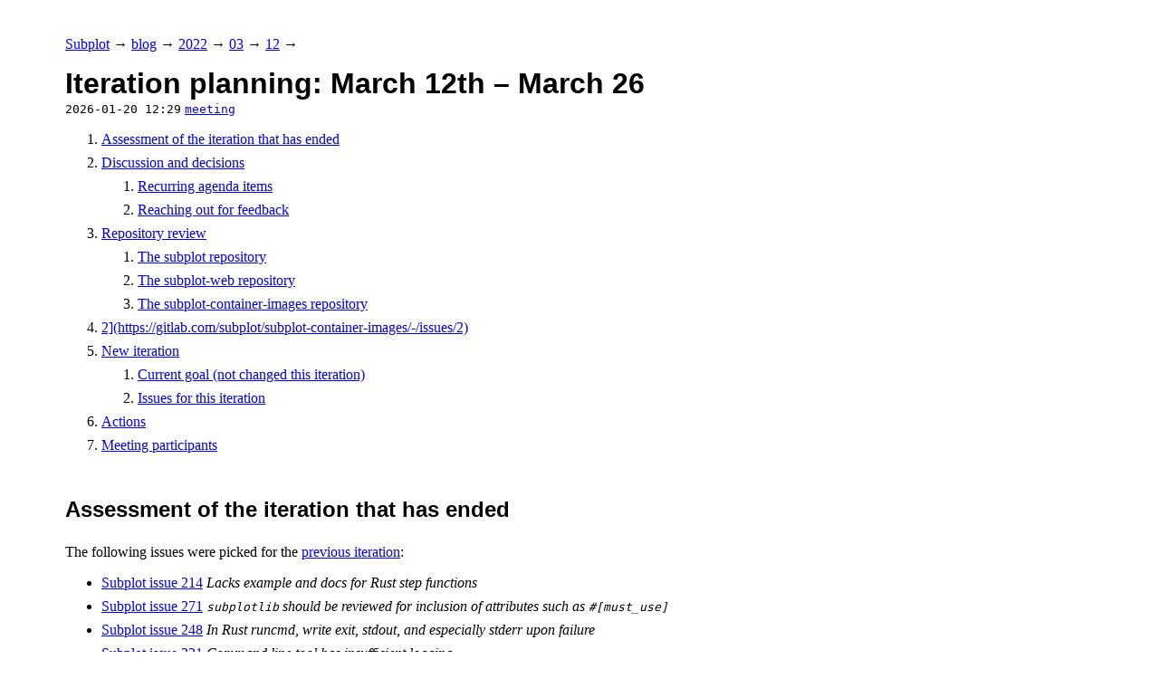

--- FILE ---
content_type: text/html
request_url: https://subplot.tech/blog/2022/03/12/planning/
body_size: 2919
content:
<!DOCTYPE html>
<html xmlns="http://www.w3.org/1999/xhtml">
<head>
  <meta charset="utf-8" />
  <title>Iteration planning: March 12th &#x2013; March 26</title>
  <meta name="viewport" content="width=device-width, initial-scale=1" />
  <link rel="stylesheet" href="../../../../../style.css" type="text/css" />
</head>
<body lang=en>
  <article class="page">
    <section class="pageheader">
      <header class="header">
	<span>
	  <span class="parentlinks">
	    
	      <a href="../../../../../">Subplot</a> &rarr;
	    
	      <a href="../../../../">blog</a> &rarr;
	    
	      <a href="../../../../../">2022</a> &rarr;
	    
	      <a href="../../../../../">03</a> &rarr;
	    
	      <a href="../../../../../">12</a> &rarr;
	    
	  </span>
	  <span class="title">
	    Iteration planning: March 12th &#x2013; March 26
	  </span>

          <nav id="pageinfo">
	    <span class="pagedate"><time datetime="2026-01-20T12:29:34Z">2026-01-20 12:29</time></span>

            
              <span class="tags">
                
                  <a href="../../../../../tag/meeting/" rel="tag">meeting</a>
                
              </span>
            

          </nav>

	</span>
      </header>
    </section>

    

    <div id="pagebody">
      <section>
	

<div class="toc">
<ol>
	<li class="L1"><a href="#index1h1">Assessment of the iteration that has ended</a>
	</li>
	<li class="L1"><a href="#index2h1">Discussion and decisions</a>
	<ol>
		<li class="L2"><a href="#index1h2">Recurring agenda items</a>
		</li>
		<li class="L2"><a href="#index2h2">Reaching out for feedback</a>
		</li>
	</ol>
	</li>
	<li class="L1"><a href="#index3h1">Repository review</a>
	<ol>
		<li class="L2"><a href="#index3h2">The subplot repository</a>
		</li>
		<li class="L2"><a href="#index4h2">The subplot-web repository</a>
		</li>
		<li class="L2"><a href="#index5h2">The subplot-container-images repository</a>
		</li>
	</ol>
	</li>
	<li class="L1"><a href="#index4h1">2](https://gitlab.com/subplot/subplot-container-images/-/issues/2)</a>
	</li>
	<li class="L1"><a href="#index5h1">New iteration</a>
	<ol>
		<li class="L2"><a href="#index6h2">Current goal (not changed this iteration)</a>
		</li>
		<li class="L2"><a href="#index7h2">Issues for this iteration</a>
		</li>
	</ol>
	</li>
	<li class="L1"><a href="#index6h1">Actions</a>
	</li>
	<li class="L1"><a href="#index7h1">Meeting participants</a>
	</li>
</ol>
</div>


<h1><a name="index1h1"></a>Assessment of the iteration that has ended</h1>

<p>The following issues were picked for the <a href="/blog/2022/02/26/planning">previous iteration</a>:</p>

<ul>
<li><a href="https://gitlab.com/subplot/subplot/-/issues/214">Subplot issue 214</a> <em>Lacks example and docs for Rust step functions</em></li>
<li><a href="https://gitlab.com/subplot/subplot/-/issues/271">Subplot issue 271</a> <em><code>subplotlib</code> should be reviewed for inclusion of
attributes such as <code>#[must_use]</code></em></li>
<li><a href="https://gitlab.com/subplot/subplot/-/issues/248">Subplot issue 248</a> <em>In Rust runcmd, write exit, stdout, and especially
stderr upon failure</em></li>
<li><a href="https://gitlab.com/subplot/subplot/-/issues/221">Subplot issue 221</a> <em>Command line tool has insufficient logging</em></li>
</ul>


<p>Additionally, we decided to blog about the FOSDEM talk, the new domain,
and the new Matrix room - this was done collaboratively between Lars
and Daniel and we made a <a href="/blog/2022/02/28/news">news</a> posting.</p>

<p>We finished two issues:</p>

<ul>
<li><a href="https://gitlab.com/subplot/subplot/-/issues/214">Subplot issue 214</a> <em>Lacks example and docs for Rust step functions</em></li>
<li><a href="https://gitlab.com/subplot/subplot/-/issues/271">Subplot issue 271</a> <em><code>subplotlib</code> should be reviewed for inclusion of
attributes such as <code>#[must_use]</code></em></li>
</ul>


<p>Also, left over from last iteration was <a href="https://gitlab.com/subplot/subplot/-/merge_requests/250">Subplot merge request 250</a> which Lars finished
reviewing and merged.</p>

<h1><a name="index2h1"></a>Discussion and decisions</h1>

<h2><a name="index1h2"></a><a href="https://gitlab.com/subplot/subplot/-/issues?sort=updated_desc&amp;state=opened&amp;label_name[]=recurring-agenda-item">Recurring agenda items</a></h2>

<ul>
<li><a href="https://gitlab.com/subplot/subplot/-/issues/119">Subplot issue 119</a> -- <em>Subplot is in not in Debian unstable</em></li>
<li><a href="https://gitlab.com/subplot/subplot/-/issues/272">Subplot issue 272</a> -- <em>Migrate project to issue-based iteration meetings</em></li>
<li><a href="https://gitlab.com/subplot/subplot/-/issues/273">Subplot issue 273</a> -- <em>Perform whole-codebase review and cleanup</em></li>
</ul>


<h2><a name="index2h2"></a>Reaching out for feedback</h2>

<p>We won't be reaching out for feedback until goal 3 is done. We didn't
open issue for this, to avoid naming people in public.</p>

<h1><a name="index3h1"></a>Repository review</h1>

<p>We reviewed the open issues, merge requests, and CI pipelines for all
the projects in the Subplot group on gitlab.com.</p>

<h2><a name="index3h2"></a>The <code>subplot</code> repository</h2>

<p>There were 57 open issues, of which 28 were not tagged
<code>someday-maybe</code>. We reviewed all 28 of these:</p>

<ul>
<li><a href="https://gitlab.com/subplot/subplot/-/issues/141">Subplot issue 141</a> <em>subplotlib: Needs better test suite</em> - we discussed this
and decided it was good to close.</li>
<li><a href="https://gitlab.com/subplot/subplot/-/issues/221">Subplot issue 221</a> <em>Command line tool has insufficient logging</em> we tentatively
put this into the new iteration.</li>
<li><a href="https://gitlab.com/subplot/subplot/-/issues/248">Subplot issue 248</a> <em>In Rust runcmd, write exit, stdout, and especially
stderr upon failure</em></li>
<li><a href="https://gitlab.com/subplot/subplot/-/issues/262">Subplot issue 262</a> <em>Subplotlib's <code>ScenarioContext</code> should be able to be introspected
for state</em> we assigned to Daniel and put into the next iteration</li>
<li><a href="https://gitlab.com/subplot/subplot/-/issues/265">Subplot issue 265</a> <em>Tests (now) fail in my time zone</em> was assigned to Daniel
and put into the next iteration</li>
<li><a href="https://gitlab.com/subplot/subplot/-/issues/266">Subplot issue 266</a> <em>lib/files: could have a "file does not contain" step</em> was
assigned to Lars and put into the iteration</li>
<li><a href="https://gitlab.com/subplot/subplot/-/issues/267">Subplot issue 267</a> <em>lib/runcmd: lacks a way to redirect input from file</em> had
the <em>easy</em>, <em>helpwanted</em>, <em>feature</em>, and <em>mentor</em> labels added</li>
<li><a href="https://gitlab.com/subplot/subplot/-/issues/276">Subplot issue 276</a> <em>Lacks an HTTP client step library</em> we discussed, agreed on
a rough shape for integration, but also agreed to defer this for now.</li>
</ul>


<p>There were open, old branches:</p>

<ul>
<li><code>subplot-rust</code> -- kept until the current goal is finished</li>
<li><code>docgen-cmark</code> -- kept until the next goal is finished</li>
</ul>


<p>CI pipelines are OK.</p>

<h2><a name="index4h2"></a>The <code>subplot-web</code> repository</h2>

<p>There were no open issues, no open merge requests, no extra branches,
and no CI enabled.</p>

<h2><a name="index5h2"></a>The <code>subplot-container-images</code> repository</h2>

<p>There was one open issue.</p>

<ul>
<li>[subplot-container-images

<h1><a name="index4h1"></a>2](https://gitlab.com/subplot/subplot-container-images/-/issues/2)</h1>

-- <em>There is no Docker image for using Subplot</em>

<ul>
<li>we're not going to work on this until we stop making breaking
changes</li>
</ul>
</li>
</ul>


<p>There were no open merge requests, no extra branches, and the latest
run of CI was successful. (That's the run that was automatically
triggered yesterday.)</p>

<h1><a name="index5h1"></a>New iteration</h1>

<h2><a name="index6h2"></a>Current goal (not changed this iteration)</h2>

<p>The current development goal is:</p>

<blockquote><p>Subplot provides a set of libraries with identical capabilities in
each of the supported languages. Python remains a supported
language. Rust is promoted to supported-language status. Subplot
will be tested with all supported languages. In addition, any
quality of life improvements which can be done shall be done. This
goal will be considered complete when a release of Subplot has been
made with the unified language handling support complete.</p></blockquote>

<p>This is represented as label
<a href="https://gitlab.com/subplot/subplot/-/issues?sort=created_asc&amp;state=opened&amp;label_name[]=goal::2"><code>goal:2</code></a>
in the GitLab.com issue tracker.</p>

<h2><a name="index7h2"></a>Issues for this iteration</h2>

<p>We collect issues for this iteration in <a href="https://gitlab.com/subplot/subplot/-/milestones/46">Subplot milestone 46</a>. We decided
to not make a release.</p>

<p>Lars intends to work on:</p>

<ul>
<li><a href="https://gitlab.com/subplot/subplot/-/issues/266">Subplot issue 266</a> -- <em>lib/files: could have a "file foo does not contain" step</em></li>
<li><a href="https://gitlab.com/subplot/subplot/-/issues/221">Subplot issue 221</a> -- <em>Command line tool has insufficient logging</em></li>
</ul>


<p>Daniel intends to work on:</p>

<ul>
<li><a href="https://gitlab.com/subplot/subplot/-/issues/265">Subplot issue 265</a> -- <em>Tests (now) fail in my time zone</em></li>
<li><a href="https://gitlab.com/subplot/subplot/-/issues/262">Subplot issue 262</a> -- <em>Subplotlib's <code>ScenarioContext</code> should be able to be introspected for state</em></li>
<li><a href="https://gitlab.com/subplot/subplot/-/issues/248">Subplot issue 248</a> -- <em>In Rust runcmd, write exit, stdout and especially stderr upon failure</em></li>
</ul>


<h1><a name="index6h1"></a>Actions</h1>

<h1><a name="index7h1"></a>Meeting participants</h1>

<ul>
<li>Daniel Silverstone</li>
<li>Lars Wirzenius</li>
</ul>


      </section>
    </div>

  </article>
</body>
</html>


--- FILE ---
content_type: text/css
request_url: https://subplot.tech/style.css
body_size: 708
content:
html {
    background: white;
    font-family: serif;
    margin-left: 3em;
    margin-right: 2em;
    margin-top: 2em;
}

body {
    display: grid;
    grid-template-columns: 1em auto 2em;
}

.page {
    grid-column-start: 2;
    grid-column-end: 3;
    max-width: 60em;
}

h1, h2, h3, h4, h5, h6 {
    font-family: sans-serif;
    font-weight: bold;
    margin-top: 2em;
}

h1 {
    font-size: 150%;
}

h2 {
    font-size: 120%;
}

h3 {
    font-size: 100%;
}

ul li, ol li {
    margin-top: 0.5em;
    margin-bottom: 0.5em;
}

div.pageheader {
    font-family: monospace;
    margin-bottom: 2em;
}

.pageheader span.title {
    display: block;
    font-size: 200%;
    font-weight: bold;
    font-family: sans-serif;
    margin-top: 0.5em;
}

div#pagebody {
}

div.pagefooter {
    font-family: monospace;
    margin-top: 3em;
}

span.date, .pagedate {
    font-family: monospace;
}

.tags {
    font-family: monospace;
}

.inlineheader {
    display: block;
    font-family: sans-serif;
    font-size: 150%;
    font-weight: bold;
}

.inlinepage {
    margin-top: 3em;
    margin-bottom: 3em;
}

.inlinefooter {
    font-family: monospace;
}

.float_right {
    float: right;
    margin-left: 1em;
    margin-bottom: 1em;
}

span.archivepagedate {
    font-family: monospace;
}

/* orange feed button */
.feedbutton {
    background: #ff6600;
    color: white !important;
    border-left: 1px solid #cc9966;
    border-top: 1px solid #ccaa99;
    border-right: 1px solid #993300;
    border-bottom: 1px solid #331100;
    padding: 0px 0.5em 0px 0.5em;
    font-family: sans-serif;
    font-weight: bold;
    font-size: small;
    text-decoration: none;
    margin-top: 1em;
}
.feedbutton:hover {
    color: white !important;
    background: #ff9900;
}

div.wisdom {
    margin-left: 100px;
    margin-bottom: 50px;
    padding-bottom: 0;
    border-bottom: 0;

}

div.wisdom p.quote {
    font-size: 200%;
    margin-bottom: 0;
    padding-bottom: 0;
    border-bottom: 0;
}

.smallestPC { font-size: 80%; }
.smallPC { font-size: 100%; }
.normalPC { font-size: 120%; }
.bigPC { font-size: 150%; }
.biggestPC { font-size: 200%; }


table {
    border: 0px;
    width: 100%;
}

th {
    font-weight: bold;
}

tr {
}

tr:nth-child(even) {
    background-color: #f2f2f2;
}
